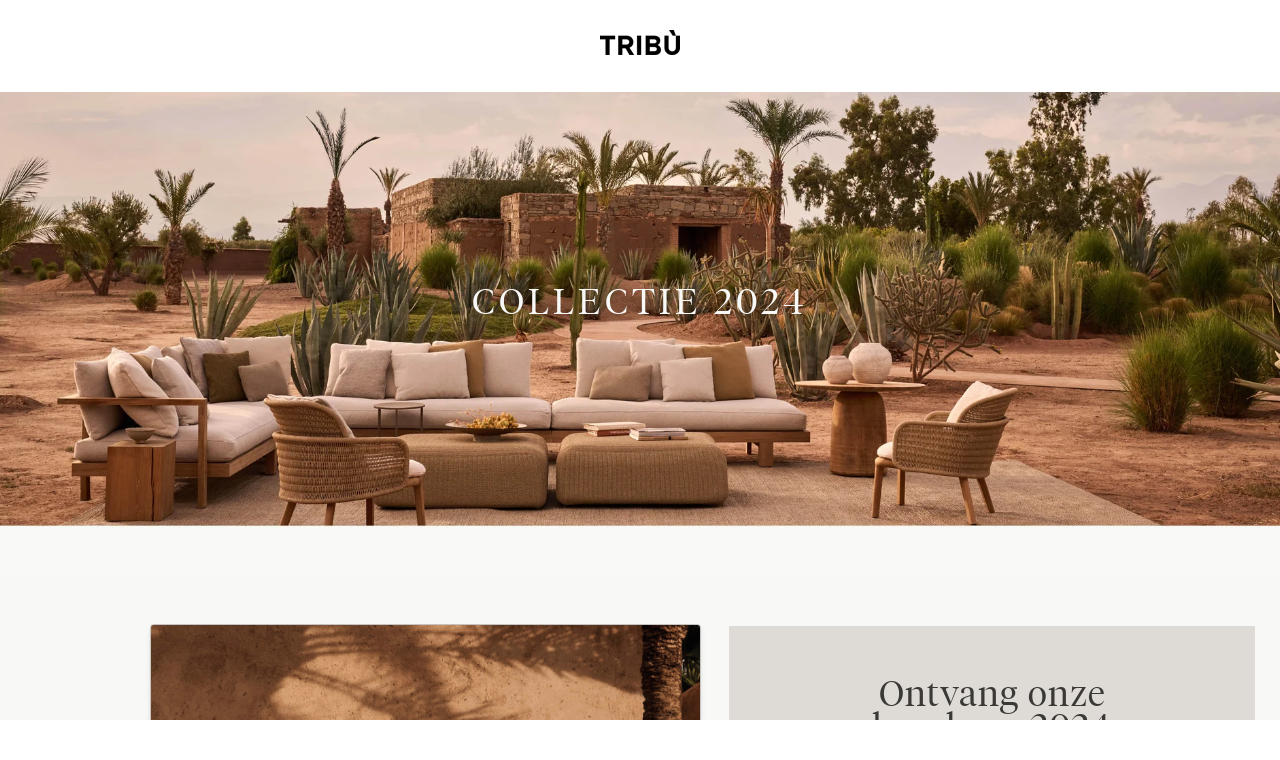

--- FILE ---
content_type: text/html; charset=UTF-8
request_url: https://info.tribu.com/nl/brochure-2024
body_size: 11025
content:
<!doctype html><html lang="nl"><head>
    <meta charset="utf-8">
    <title>Brochure 2024</title>
    <link rel="shortcut icon" href="https://info.tribu.com/hubfs/T%20symbol%20NEW-1.png">
    <meta name="description" content="Ervaar de onze meubels voor buiten in onze brochure 2024. Vraag of download de nieuwe brochure met nieuwe en iconische ontwerpen van Tribù in buitenmeubilair. Verrijk uw leven met familie en vrienden en omarm het goede leven buiten.">
    
		
    
    

    
    <meta name="viewport" content="width=device-width, initial-scale=1">

    
    <meta property="og:description" content="Ervaar de onze meubels voor buiten in onze brochure 2024. Vraag of download de nieuwe brochure met nieuwe en iconische ontwerpen van Tribù in buitenmeubilair. Verrijk uw leven met familie en vrienden en omarm het goede leven buiten.">
    <meta property="og:title" content="Brochure 2024">
    <meta name="twitter:description" content="Ervaar de onze meubels voor buiten in onze brochure 2024. Vraag of download de nieuwe brochure met nieuwe en iconische ontwerpen van Tribù in buitenmeubilair. Verrijk uw leven met familie en vrienden en omarm het goede leven buiten.">
    <meta name="twitter:title" content="Brochure 2024">

    

    
    <style>
a.cta_button{-moz-box-sizing:content-box !important;-webkit-box-sizing:content-box !important;box-sizing:content-box !important;vertical-align:middle}.hs-breadcrumb-menu{list-style-type:none;margin:0px 0px 0px 0px;padding:0px 0px 0px 0px}.hs-breadcrumb-menu-item{float:left;padding:10px 0px 10px 10px}.hs-breadcrumb-menu-divider:before{content:'›';padding-left:10px}.hs-featured-image-link{border:0}.hs-featured-image{float:right;margin:0 0 20px 20px;max-width:50%}@media (max-width: 568px){.hs-featured-image{float:none;margin:0;width:100%;max-width:100%}}.hs-screen-reader-text{clip:rect(1px, 1px, 1px, 1px);height:1px;overflow:hidden;position:absolute !important;width:1px}
</style>

<link rel="stylesheet" href="https://info.tribu.com/hubfs/hub_generated/template_assets/1/88105714660/1761723680652/template_main.min.css">
<link rel="stylesheet" href="https://cdnjs.cloudflare.com/ajax/libs/font-awesome/5.15.1/css/all.min.css">
<link rel="stylesheet" href="https://7052064.fs1.hubspotusercontent-na1.net/hubfs/7052064/hub_generated/module_assets/1/-1366607/1762452560586/module_language_switcher.min.css">

  <style>
  #hs_cos_wrapper_language-switcher .hs-language-switcher { text-align:center; }

#hs_cos_wrapper_language-switcher .hs-language-switcher__button {}

#hs_cos_wrapper_language-switcher .hs-language-switcher__current-language {}

#hs_cos_wrapper_language-switcher .hs-language-switcher__inner-wrapper {
  margin-top:0px;
  margin-bottom:0px;
}

#hs_cos_wrapper_language-switcher .hs-language-switcher__button:hover,
#hs_cos_wrapper_language-switcher .hs-language-switcher.menu-open .hs-language-switcher__button {}

#hs_cos_wrapper_language-switcher .hs-language-switcher__icon--dropdown {
  margin-left:15px;
  margin-right:0;
  display:block;
  width:13px;
  height:auto;
  fill:rgba(0,0,0,1.0);
  transition:transform .2s ease;
}

#hs_cos_wrapper_language-switcher .hs-language-switcher__icon--dropdown.active { transform:rotate(180deg); }

#hs_cos_wrapper_language-switcher .hs-language-switcher__icon {
  display:flex;
  height:auto;
  width:22px;
  fill:rgba(0,0,0,1.0);
  margin-right:15px;
}

#hs_cos_wrapper_language-switcher .hs-language-switcher__icon>svg {
  width:22px;
  height:auto;
}

#hs_cos_wrapper_language-switcher .hs-language-switcher__inner-wrapper:hover .hs-language-switcher__icon,
#hs_cos_wrapper_language-switcher .hs-language-switcher.menu-open .hs-language-switcher__icon {}

@media screen and (max-width:767px) {
  #hs_cos_wrapper_language-switcher .hs-language-switcher__current-language { display:none; }

  #hs_cos_wrapper_language-switcher .hs-language-switcher__icon {
    display:flex;
    margin-right:0;
  }

  #hs_cos_wrapper_language-switcher .hs-language-switcher__menu.hs--align-left {
    left:0;
    right:initial;
    transform:translateX(0);
  }

  #hs_cos_wrapper_language-switcher .hs-language-switcher__menu.hs--align-right {
    left:initial;
    right:0;
    transform:translateX(0);
  }

  #hs_cos_wrapper_language-switcher .hs-language-switcher__menu.hs--align-center {
    left:50%;
    right:initial;
    transform:translateX(-50%);
  }
}

#hs_cos_wrapper_language-switcher .hs-language-switcher__menu {
  border:1px solid #000000;
  left:0;
}

#hs_cos_wrapper_language-switcher .hs-language-switcher__item {}

#hs_cos_wrapper_language-switcher .hs-language-switcher__item a { text-align:left; }

#hs_cos_wrapper_language-switcher .hs-language-switcher__item:focus,
#hs_cos_wrapper_language-switcher .hs-language-switcher__item.active,
#hs_cos_wrapper_language-switcher .hs-language-switcher__menu.mousemove .hs-language-switcher__item:hover {}

#hs_cos_wrapper_language-switcher .hs-language-switcher__item:focus a,
#hs_cos_wrapper_language-switcher .hs-language-switcher__item.active a,
#hs_cos_wrapper_language-switcher .hs-language-switcher__menu.mousemove .hs-language-switcher__item:hover a {}

@media (max-width:450px) {
  #hs_cos_wrapper_language-switcher .hs-language-switcher__menu {
    width:280px;
    max-width:280px;
  }

  #hs_cos_wrapper_language-switcher .hs-language-switcher__item a { white-space:normal; }
}

  </style>
  
<link rel="stylesheet" href="https://7052064.fs1.hubspotusercontent-na1.net/hubfs/7052064/hub_generated/module_assets/1/-2712622/1762452576572/module_search_input.min.css">

<style>
  #hs_cos_wrapper_site_search .hs-search-field__bar>form {}

#hs_cos_wrapper_site_search .hs-search-field__bar>form>label {}

#hs_cos_wrapper_site_search .hs-search-field__bar>form>.hs-search-field__input {}

#hs_cos_wrapper_site_search .hs-search-field__button {}

#hs_cos_wrapper_site_search .hs-search-field__button:hover,
#hs_cos_wrapper_site_search .hs-search-field__button:focus {}

#hs_cos_wrapper_site_search .hs-search-field__button:active {}

#hs_cos_wrapper_site_search .hs-search-field--open .hs-search-field__suggestions {}

#hs_cos_wrapper_site_search .hs-search-field--open .hs-search-field__suggestions a {}

#hs_cos_wrapper_site_search .hs-search-field--open .hs-search-field__suggestions a:hover {}

</style>


<style>
	#hs_cos_wrapper_module_17028939383185 .image-lite {
  background-color:#f8f8f7;
  border:1px solid #C6C4C2;
  padding:0rem;
  margin-top:0rem;
  margin-bottom:0rem;
  text-align:LEFT;
}

</style>


<style>
	#hs_cos_wrapper_module_17028939383194 .form-lite {
  background-color:#dedbd7;
  padding-top:3rem;
  padding-right:2rem;
  padding-bottom:2rem;
  padding-left:2rem;
  margin-top:2px;
  margin-bottom:0px;
  text-align:CENTER;
}

</style>


<style>
	#hs_cos_wrapper_footer-module-3 .content-lite {
  padding:0px;
  margin-top:0rem;
  margin-bottom:0rem;
  text-align:LEFT;
}

</style>


<style>
	#hs_cos_wrapper_module_1702904596863 .content-lite {
  padding-top:0rem;
  padding-right:0px;
  padding-bottom:0rem;
  padding-left:0rem;
  margin-top:0rem;
  margin-bottom:0rem;
  text-align:CENTER;
}

</style>


<style>
	#hs_cos_wrapper_module_1707750046603 .content-lite {
  padding-top:0px;
  padding-right:0rem;
  padding-bottom:0px;
  padding-left:0px;
  margin-top:0rem;
  margin-bottom:0rem;
  text-align:CENTER;
}

</style>


<style>
	#hs_cos_wrapper_module_17079203439903 .content-lite {
  padding:0px;
  margin-top:0rem;
  margin-bottom:0rem;
  text-align:CENTER;
}

</style>


<style>
	#hs_cos_wrapper_module_1707920160909 .content-lite {
  padding-top:0rem;
  padding-right:0rem;
  padding-bottom:0rem;
  padding-left:0px;
  margin-top:0rem;
  margin-bottom:0rem;
  text-align:CENTER;
}

</style>


<style>
	#hs_cos_wrapper_module_17029803412578 .social-links-lite {
  background-color:#FFFFFF;
  padding-top:0rem;
  padding-right:0rem;
  padding-bottom:0rem;
  padding-left:0px;
  margin-top:0rem;
  margin-bottom:0rem;
  text-align:LEFT;
}

#hs_cos_wrapper_module_17029803412578 .social-links svg {
  fill:#C6C4C2;
  opacity:1.0;
}

</style>

<style>
  @font-face {
    font-family: "Roboto";
    font-weight: 400;
    font-style: normal;
    font-display: swap;
    src: url("/_hcms/googlefonts/Roboto/regular.woff2") format("woff2"), url("/_hcms/googlefonts/Roboto/regular.woff") format("woff");
  }
  @font-face {
    font-family: "Roboto";
    font-weight: 700;
    font-style: normal;
    font-display: swap;
    src: url("/_hcms/googlefonts/Roboto/700.woff2") format("woff2"), url("/_hcms/googlefonts/Roboto/700.woff") format("woff");
  }
  @font-face {
    font-family: "Roboto";
    font-weight: 700;
    font-style: normal;
    font-display: swap;
    src: url("/_hcms/googlefonts/Roboto/700.woff2") format("woff2"), url("/_hcms/googlefonts/Roboto/700.woff") format("woff");
  }
</style>

<!-- Editor Styles -->
<style id="hs_editor_style" type="text/css">
#hs_cos_wrapper_widget_1702903695772  { display: block !important; padding-bottom: 80px !important }
#hs_cos_wrapper_widget_1702903695772  { display: block !important; padding-bottom: 80px !important }
.header-top-row-0-max-width-section-centering > .row-fluid {
  max-width: 1000px !important;
  margin-left: auto !important;
  margin-right: auto !important;
}
.widget_1702895854456-flexbox-positioning {
  display: -ms-flexbox !important;
  -ms-flex-direction: column !important;
  -ms-flex-align: center !important;
  -ms-flex-pack: start;
  display: flex !important;
  flex-direction: column !important;
  align-items: center !important;
  justify-content: flex-start;
}
.widget_1702895854456-flexbox-positioning > div {
  max-width: 100%;
  flex-shrink: 0 !important;
}
.dnd_area-row-1-force-full-width-section > .row-fluid {
  max-width: none !important;
}
.footer-row-0-force-full-width-section > .row-fluid {
  max-width: none !important;
}
/* HubSpot Non-stacked Media Query Styles */
@media (min-width:768px) {
  .footer-row-0-vertical-alignment > .row-fluid {
    display: -ms-flexbox !important;
    -ms-flex-direction: row;
    display: flex !important;
    flex-direction: row;
  }
  .cell_1702988014621-vertical-alignment {
    display: -ms-flexbox !important;
    -ms-flex-direction: column !important;
    -ms-flex-pack: start !important;
    display: flex !important;
    flex-direction: column !important;
    justify-content: flex-start !important;
  }
  .cell_1702988014621-vertical-alignment > div {
    flex-shrink: 0 !important;
  }
  .cell_1707920160908-vertical-alignment {
    display: -ms-flexbox !important;
    -ms-flex-direction: column !important;
    -ms-flex-pack: start !important;
    display: flex !important;
    flex-direction: column !important;
    justify-content: flex-start !important;
  }
  .cell_1707920160908-vertical-alignment > div {
    flex-shrink: 0 !important;
  }
  .cell_1707920343990-vertical-alignment {
    display: -ms-flexbox !important;
    -ms-flex-direction: column !important;
    -ms-flex-pack: start !important;
    display: flex !important;
    flex-direction: column !important;
    justify-content: flex-start !important;
  }
  .cell_1707920343990-vertical-alignment > div {
    flex-shrink: 0 !important;
  }
  .cell_1707750046601-vertical-alignment {
    display: -ms-flexbox !important;
    -ms-flex-direction: column !important;
    -ms-flex-pack: start !important;
    display: flex !important;
    flex-direction: column !important;
    justify-content: flex-start !important;
  }
  .cell_1707750046601-vertical-alignment > div {
    flex-shrink: 0 !important;
  }
  .cell_1702904596862-vertical-alignment {
    display: -ms-flexbox !important;
    -ms-flex-direction: column !important;
    -ms-flex-pack: start !important;
    display: flex !important;
    flex-direction: column !important;
    justify-content: flex-start !important;
  }
  .cell_1702904596862-vertical-alignment > div {
    flex-shrink: 0 !important;
  }
  .footer-column-1-vertical-alignment {
    display: -ms-flexbox !important;
    -ms-flex-direction: column !important;
    -ms-flex-pack: start !important;
    display: flex !important;
    flex-direction: column !important;
    justify-content: flex-start !important;
  }
  .footer-column-1-vertical-alignment > div {
    flex-shrink: 0 !important;
  }
}
/* HubSpot Styles (default) */
.header-top-row-0-padding {
  padding-top: 30px !important;
  padding-bottom: 30px !important;
  padding-left: 10px !important;
  padding-right: 10px !important;
}
.header-top-row-0-hidden {
  display: block !important;
}
.dnd_area-row-1-padding {
  padding-top: 0rem !important;
}
.dnd_area-row-1-hidden {
  display: block !important;
}
.dnd_area-row-1-background-layers {
  background-image: linear-gradient(rgba(248, 248, 247, 1), rgba(248, 248, 247, 1)) !important;
  background-position: left top !important;
  background-size: auto !important;
  background-repeat: no-repeat !important;
}
.cell_17029036959112-margin {
  margin-top: 0px !important;
}
.cell_17029036959112-padding {
  padding-top: 50px !important;
  padding-bottom: 30px !important;
}
.cell_17029036959112-background-layers {
  background-image: url('https://info.tribu.com/hs-fs/hubfs/Banner%20brochure%202024.jpg?width=2000&height=750') !important;
  background-position: center center !important;
  background-size: cover !important;
  background-repeat: no-repeat !important;
}
.cell_17028939383162-padding {
  padding-top: 50px !important;
  padding-bottom: 80px !important;
  padding-left: 150px !important;
  padding-right: 0px !important;
}
.cell_17028939383162-hidden {
  display: block !important;
}
.cell_17028939383162-background-layers {
  background-image: linear-gradient(rgba(248, 248, 247, 1), rgba(248, 248, 247, 1)) !important;
  background-position: left top !important;
  background-size: auto !important;
  background-repeat: no-repeat !important;
}
.cell_17028939383162-row-0-padding {
  padding-top: 0px !important;
}
.cell_17028939383162-row-0-hidden {
  display: block !important;
}
.cell_17028939383162-row-0-background-layers {
  background-image: linear-gradient(rgba(248, 248, 247, 1), rgba(248, 248, 247, 1)) !important;
  background-position: left top !important;
  background-size: auto !important;
  background-repeat: no-repeat !important;
}
.cell_17028939383183-padding {
  padding-right: 25px !important;
}
.cell_17028939383183-hidden {
  display: block !important;
}
.cell_17028939383183-background-layers {
  background-image: linear-gradient(rgba(248, 248, 247, 1), rgba(248, 248, 247, 1)) !important;
  background-position: left top !important;
  background-size: auto !important;
  background-repeat: no-repeat !important;
}
.cell_1702893938318-padding {
  padding-left: 0px !important;
  padding-right: 0px !important;
}
.cell_1702893938318-hidden {
  display: block !important;
}
.cell_1702893938318-background-layers {
  background-image: linear-gradient(rgba(248, 248, 247, 1), rgba(248, 248, 247, 1)) !important;
  background-position: left top !important;
  background-size: auto !important;
  background-repeat: no-repeat !important;
}
.module_17028939383185-hidden {
  display: block !important;
}
.footer-row-0-padding {
  padding-left: 0px !important;
}
.cell_1702988014621-padding {
  padding-left: 0px !important;
  padding-right: 0px !important;
}
.cell_1702988014621-hidden {
  display: flex !important;
}
.module_17029803412578-hidden {
  display: block !important;
}
.cell_1707920160908-hidden {
  display: flex !important;
}
.cell_1707920343990-hidden {
  display: flex !important;
}
.cell_1707750046601-hidden {
  display: flex !important;
}
.cell_1702904596862-hidden {
  display: flex !important;
}
/* HubSpot Styles (mobile) */
@media (max-width: 991px) {
  .header-top-row-0-padding {
    padding-bottom: 10px !important;
  }
  .header-top-row-0-hidden {
    display: block !important;
  }
  .cell_17028939383162-padding {
    padding-top: 0px !important;
    padding-left: 10px !important;
    padding-right: 10px !important;
  }
  .cell_17028939383183-padding {
    padding-top: 20px !important;
    padding-right: 0px !important;
  }
  .cell_1702893938318-margin {
    margin-top: 0px !important;
  }
  .widget_1702902408687-hidden {
    display: none !important;
  }
  .cell_1702988014621-padding {
    padding-top: 0px !important;
  }
  .cell_1702988014621-hidden {
    display: none !important;
  }
  .module_17029803412578-hidden {
    display: none !important;
  }
  .cell_1707920160908-padding {
    padding-top: 0px !important;
  }
  .cell_1707920160908-hidden {
    display: none !important;
  }
  .cell_1707920160908-row-0-padding {
    padding-top: 10px !important;
  }
  .module_1707920160909-hidden {
    display: none !important;
  }
  .cell_1707920343990-padding {
    padding-top: 0px !important;
  }
  .cell_1707920343990-row-0-padding {
    padding-top: 10px !important;
  }
  .module_17079203439903-hidden {
    display: none !important;
  }
  .cell_1707750046601-padding {
    padding-top: 0px !important;
  }
  .cell_1707750046601-hidden {
    display: none !important;
  }
  .cell_1707750046601-row-0-padding {
    padding-top: 10px !important;
  }
  .module_1707750046603-hidden {
    display: none !important;
  }
  .cell_1702904596862-padding {
    padding-top: 0px !important;
  }
  .cell_1702904596862-hidden {
    display: none !important;
  }
  .cell_1702904596862-row-0-padding {
    padding-top: 10px !important;
  }
  .footer-column-1-hidden {
    display: flex !important;
  }
  .footer-column-1-row-0-padding {
    padding-top: 2px !important;
  }
  .footer-module-3-hidden {
    display: none !important;
  }
}
</style>
    
  <script data-search_input-config="config_site_search" type="application/json">
  {
    "autosuggest_results_message": "Resultaten voor \u201C[[search_term]]\u201D",
    "autosuggest_no_results_message": "Er zijn geen resultaten voor automatische suggesties voor \u201C[[search_term]]\u201D",
    "sr_empty_search_field_message": "Er zijn geen suggesties want het zoekveld is leeg.",
    "sr_autosuggest_results_message": "Er zijn momenteel [[number_of_results]] resultaten voor automatische suggesties voor  [[search_term]]. Gebruik de toets met de pijl naar beneden om naar de resultatenlijst te gaan of druk op Return om alle resultaten te doorzoeken.",
    "sr_search_field_aria_label": "Dit is een zoekveld waaraan een functie voor automatische suggesties is gekoppeld.",
    "sr_search_button_aria_label": "Zoeken"
  }
  </script>

  <script id="hs-search-input__valid-content-types" type="application/json">
    [
      
        "SITE_PAGE",
      
        "LANDING_PAGE",
      
        "BLOG_POST",
      
        "LISTING_PAGE",
      
        "KNOWLEDGE_ARTICLE",
      
        "HS_CASE_STUDY"
      
    ]
  </script>


    
<!--  Added by GoogleAnalytics4 integration -->
<script>
var _hsp = window._hsp = window._hsp || [];
window.dataLayer = window.dataLayer || [];
function gtag(){dataLayer.push(arguments);}

var useGoogleConsentModeV2 = true;
var waitForUpdateMillis = 1000;


if (!window._hsGoogleConsentRunOnce) {
  window._hsGoogleConsentRunOnce = true;

  gtag('consent', 'default', {
    'ad_storage': 'denied',
    'analytics_storage': 'denied',
    'ad_user_data': 'denied',
    'ad_personalization': 'denied',
    'wait_for_update': waitForUpdateMillis
  });

  if (useGoogleConsentModeV2) {
    _hsp.push(['useGoogleConsentModeV2'])
  } else {
    _hsp.push(['addPrivacyConsentListener', function(consent){
      var hasAnalyticsConsent = consent && (consent.allowed || (consent.categories && consent.categories.analytics));
      var hasAdsConsent = consent && (consent.allowed || (consent.categories && consent.categories.advertisement));

      gtag('consent', 'update', {
        'ad_storage': hasAdsConsent ? 'granted' : 'denied',
        'analytics_storage': hasAnalyticsConsent ? 'granted' : 'denied',
        'ad_user_data': hasAdsConsent ? 'granted' : 'denied',
        'ad_personalization': hasAdsConsent ? 'granted' : 'denied'
      });
    }]);
  }
}

gtag('js', new Date());
gtag('set', 'developer_id.dZTQ1Zm', true);
gtag('config', 'G-R0KVT7L46Y');
</script>
<script async src="https://www.googletagmanager.com/gtag/js?id=G-R0KVT7L46Y"></script>

<!-- /Added by GoogleAnalytics4 integration -->

<!--  Added by GoogleTagManager integration -->
<script>
var _hsp = window._hsp = window._hsp || [];
window.dataLayer = window.dataLayer || [];
function gtag(){dataLayer.push(arguments);}

var useGoogleConsentModeV2 = true;
var waitForUpdateMillis = 1000;



var hsLoadGtm = function loadGtm() {
    if(window._hsGtmLoadOnce) {
      return;
    }

    if (useGoogleConsentModeV2) {

      gtag('set','developer_id.dZTQ1Zm',true);

      gtag('consent', 'default', {
      'ad_storage': 'denied',
      'analytics_storage': 'denied',
      'ad_user_data': 'denied',
      'ad_personalization': 'denied',
      'wait_for_update': waitForUpdateMillis
      });

      _hsp.push(['useGoogleConsentModeV2'])
    }

    (function(w,d,s,l,i){w[l]=w[l]||[];w[l].push({'gtm.start':
    new Date().getTime(),event:'gtm.js'});var f=d.getElementsByTagName(s)[0],
    j=d.createElement(s),dl=l!='dataLayer'?'&l='+l:'';j.async=true;j.src=
    'https://www.googletagmanager.com/gtm.js?id='+i+dl;f.parentNode.insertBefore(j,f);
    })(window,document,'script','dataLayer','GTM-PZJHW9M');

    window._hsGtmLoadOnce = true;
};

_hsp.push(['addPrivacyConsentListener', function(consent){
  if(consent.allowed || (consent.categories && consent.categories.analytics)){
    hsLoadGtm();
  }
}]);

</script>

<!-- /Added by GoogleTagManager integration -->

    <link rel="canonical" href="https://info.tribu.com/nl/brochure-2024">

<!--
  enableDomainStylesheets: true
--> 

<style>
  
   .legal-consent-container > .hs-richtext > p {
    font-size: 12px !important;
  }
  
</style>
<meta property="og:url" content="https://info.tribu.com/nl/brochure-2024">
<meta name="twitter:card" content="summary">
<meta http-equiv="content-language" content="nl">
<link rel="alternate" hreflang="de" href="https://info.tribu.com/de/broschure-2024">
<link rel="alternate" hreflang="en" href="https://info.tribu.com/brochure-2024">
<link rel="alternate" hreflang="en-us" href="https://info.tribu.com/en-us/brochure-2024">
<link rel="alternate" hreflang="es" href="https://info.tribu.com/es/folleto-2024">
<link rel="alternate" hreflang="fr" href="https://info.tribu.com/fr/brochure-2024">
<link rel="alternate" hreflang="it" href="https://info.tribu.com/it/brochure-2024">
<link rel="alternate" hreflang="nl" href="https://info.tribu.com/nl/brochure-2024">



<link rel="stylesheet" href="https://info.tribu.com/hubfs/hub_generated/template_assets/1/82538894791/1744244976847/template_child.min.css">

<style>
input:not([type=checkbox]):not([type=radio]):not([type=submit]),
.hs-input,
  .hs-search-field__input {
font-size:13px;
}
  .form-title {
display:none;
}
  .shadow-lg{
--tw-shadow: unset !important;
}
</style>
  <meta name="generator" content="HubSpot"></head>
  <body>
<!--  Added by GoogleTagManager integration -->
<noscript><iframe src="https://www.googletagmanager.com/ns.html?id=GTM-PZJHW9M" height="0" width="0" style="display:none;visibility:hidden"></iframe></noscript>

<!-- /Added by GoogleTagManager integration -->

    <div class="body-wrapper   hs-content-id-88611628766 hs-landing-page hs-page ">
      
        <div data-global-resource-path="@marketplace/GiantFocal/Hatch_Non_Profit_Landing/templates/partials/header.html"><header class="header">

  <a href="#main-content" class="header_skip">Skip to content</a>

  
  <div class="container-fluid">
<div class="row-fluid-wrapper">
<div class="row-fluid">
<div class="span12 widget-span widget-type-cell " style="" data-widget-type="cell" data-x="0" data-w="12">

<div class="row-fluid-wrapper row-depth-1 row-number-1 dnd-section header-top-row-0-padding header-top-row-0-max-width-section-centering header-top-row-0-hidden">
<div class="row-fluid ">
<div class="span12 widget-span widget-type-custom_widget widget_1702895854456-flexbox-positioning dnd-module" style="" data-widget-type="custom_widget" data-x="0" data-w="12">
<div id="hs_cos_wrapper_widget_1702895854456" class="hs_cos_wrapper hs_cos_wrapper_widget hs_cos_wrapper_type_module widget-type-logo" style="" data-hs-cos-general-type="widget" data-hs-cos-type="module">
  






















  
  <span id="hs_cos_wrapper_widget_1702895854456_hs_logo_widget" class="hs_cos_wrapper hs_cos_wrapper_widget hs_cos_wrapper_type_logo" style="" data-hs-cos-general-type="widget" data-hs-cos-type="logo"><a href="https://www.tribu.com" id="hs-link-widget_1702895854456_hs_logo_widget" style="border-width:0px;border:0px;"><img src="https://info.tribu.com/hs-fs/hubfs/Tribu-Logo-NoBaseline-1.png?width=80&amp;height=25&amp;name=Tribu-Logo-NoBaseline-1.png" class="hs-image-widget " height="25" style="height: auto;width:80px;border-width:0px;border:0px;" width="80" alt="tribu logo" title="tribu logo" srcset="https://info.tribu.com/hs-fs/hubfs/Tribu-Logo-NoBaseline-1.png?width=40&amp;height=13&amp;name=Tribu-Logo-NoBaseline-1.png 40w, https://info.tribu.com/hs-fs/hubfs/Tribu-Logo-NoBaseline-1.png?width=80&amp;height=25&amp;name=Tribu-Logo-NoBaseline-1.png 80w, https://info.tribu.com/hs-fs/hubfs/Tribu-Logo-NoBaseline-1.png?width=120&amp;height=38&amp;name=Tribu-Logo-NoBaseline-1.png 120w, https://info.tribu.com/hs-fs/hubfs/Tribu-Logo-NoBaseline-1.png?width=160&amp;height=50&amp;name=Tribu-Logo-NoBaseline-1.png 160w, https://info.tribu.com/hs-fs/hubfs/Tribu-Logo-NoBaseline-1.png?width=200&amp;height=63&amp;name=Tribu-Logo-NoBaseline-1.png 200w, https://info.tribu.com/hs-fs/hubfs/Tribu-Logo-NoBaseline-1.png?width=240&amp;height=75&amp;name=Tribu-Logo-NoBaseline-1.png 240w" sizes="(max-width: 80px) 100vw, 80px"></a></span>
</div>

</div><!--end widget-span -->
</div><!--end row-->
</div><!--end row-wrapper -->

</div><!--end widget-span -->
</div>
</div>
</div>
  

		<div class="hidden">
			<div class="header-lite-language-switcher">
				<div class="header-language-switcher-label">
					<div id="hs_cos_wrapper_language-switcher" class="hs_cos_wrapper hs_cos_wrapper_widget hs_cos_wrapper_type_module widget-type-language_switcher" style="" data-hs-cos-general-type="widget" data-hs-cos-type="module">


















  
  

  <nav class="hs-language-switcher" aria-label="Je taal selecteren">
    <div class="hs-language-switcher__inner-wrapper">
      <button class="hs-language-switcher__button" aria-label="Nederlands" aria-expanded="false">
        <span aria-hidden="true" class="hs-language-switcher__label">
          
  
    
      
      
      
    

    <span id="hs_cos_wrapper_language-switcher_" class="hs_cos_wrapper hs_cos_wrapper_widget hs_cos_wrapper_type_icon hs-language-switcher__icon" style="" data-hs-cos-general-type="widget" data-hs-cos-type="icon"><svg version="1.0" xmlns="http://www.w3.org/2000/svg" viewbox="0 0 512 512" aria-hidden="true"><g id="globe1_layer"><path d="M364.215 192h131.43c5.439 20.419 8.354 41.868 8.354 64s-2.915 43.581-8.354 64h-131.43c5.154-43.049 4.939-86.746 0-128zM185.214 352c10.678 53.68 33.173 112.514 70.125 151.992.221.001.44.008.661.008s.44-.008.661-.008c37.012-39.543 59.467-98.414 70.125-151.992H185.214zm174.13-192h125.385C452.802 84.024 384.128 27.305 300.95 12.075c30.238 43.12 48.821 96.332 58.394 147.925zm-27.35 32H180.006c-5.339 41.914-5.345 86.037 0 128h151.989c5.339-41.915 5.345-86.037-.001-128zM152.656 352H27.271c31.926 75.976 100.6 132.695 183.778 147.925-30.246-43.136-48.823-96.35-58.393-147.925zm206.688 0c-9.575 51.605-28.163 104.814-58.394 147.925 83.178-15.23 151.852-71.949 183.778-147.925H359.344zm-32.558-192c-10.678-53.68-33.174-112.514-70.125-151.992-.221 0-.44-.008-.661-.008s-.44.008-.661.008C218.327 47.551 195.872 106.422 185.214 160h141.572zM16.355 192C10.915 212.419 8 233.868 8 256s2.915 43.581 8.355 64h131.43c-4.939-41.254-5.154-84.951 0-128H16.355zm136.301-32c9.575-51.602 28.161-104.81 58.394-147.925C127.872 27.305 59.198 84.024 27.271 160h125.385z" /></g></svg></span>
  

          <span class="hs-language-switcher__current-language">Nederlands</span>
          
  <svg version="1.0" xmlns="http://www.w3.org/2000/svg" viewbox="0 0 448 512" class="hs-language-switcher__icon--dropdown" aria-hidden="true">
    <g>
      <path d="M207.029 381.476L12.686 187.132c-9.373-9.373-9.373-24.569 0-33.941l22.667-22.667c9.357-9.357 24.522-9.375 33.901-.04L224 284.505l154.745-154.021c9.379-9.335 24.544-9.317 33.901.04l22.667 22.667c9.373 9.373 9.373 24.569 0 33.941L240.971 381.476c-9.373 9.372-24.569 9.372-33.942 0z"></path>
    </g>
  </svg>

        </span>
      </button>

      <ul class="hs-language-switcher__menu" role="menu">
        
          <li class="hs-language-switcher__item" role="menuitem">
            <a lang="fr" hreflang="fr" href="https://info.tribu.com/fr/brochure-2024" data-value="Français">Français</a>
          </li>
        
          <li class="hs-language-switcher__item" role="menuitem">
            <a lang="it" hreflang="it" href="https://info.tribu.com/it/brochure-2024" data-value="Italiano">Italiano</a>
          </li>
        
          <li class="hs-language-switcher__item" role="menuitem">
            <a lang="es" hreflang="es" href="https://info.tribu.com/es/folleto-2024" data-value="Español">Español</a>
          </li>
        
          <li class="hs-language-switcher__item" role="menuitem">
            <a lang="de" hreflang="de" href="https://info.tribu.com/de/broschure-2024" data-value="Deutsch">Deutsch</a>
          </li>
        
          <li class="hs-language-switcher__item" role="menuitem">
            <a lang="en-us" hreflang="en-us" href="https://info.tribu.com/en-us/brochure-2024" data-value="English - United States">English - United States</a>
          </li>
        
          <li class="hs-language-switcher__item" role="menuitem">
            <a lang="en" hreflang="en" href="https://info.tribu.com/brochure-2024" data-value="English">English</a>
          </li>
        
          <li class="hs-language-switcher__item" role="menuitem">
            <a lang="nl" hreflang="nl" href="https://info.tribu.com/nl/brochure-2024" data-value="Nederlands">Nederlands</a>
          </li>
        
      </ul>
    </div>
  </nav>
</div>
					<div class="header-language-switcher-label-current"> Nederlands</div>
				</div>
			</div>
		</div>

		<div class="header-lite-search-trigger flex items-center hidden">
			<svg version="1.0" xmlns="http://www.w3.org/2000/svg" viewbox="0 0 512 512" aria-hidden="true"><g id="search1_layer"><path d="M505 442.7L405.3 343c-4.5-4.5-10.6-7-17-7H372c27.6-35.3 44-79.7 44-128C416 93.1 322.9 0 208 0S0 93.1 0 208s93.1 208 208 208c48.3 0 92.7-16.4 128-44v16.3c0 6.4 2.5 12.5 7 17l99.7 99.7c9.4 9.4 24.6 9.4 33.9 0l28.3-28.3c9.4-9.4 9.4-24.6.1-34zM208 336c-70.7 0-128-57.2-128-128 0-70.7 57.2-128 128-128 70.7 0 128 57.2 128 128 0 70.7-57.2 128-128 128z" /></g></svg>
		</div>

		<div class="header-lite-search">
			<div class="relative">
				<div class="header-lite-search_top block absolute">
					<div class="header-lite-search-close">
						<div class="hamburger hamburger--slider js-hamburger is-active flex items-center justify-center h-full">
							<div class="hamburger-box">
								<div class="hamburger-inner"></div>
							</div>
						</div>
					</div>
				</div>
				<div id="hs_cos_wrapper_site_search" class="hs_cos_wrapper hs_cos_wrapper_widget hs_cos_wrapper_type_module" style="" data-hs-cos-general-type="widget" data-hs-cos-type="module">












  












<div class="hs-search-field">
    <div class="hs-search-field__bar hs-search-field__bar--button-inline  ">
      <form data-hs-do-not-collect="true" class="hs-search-field__form" action="/hs-search-results">

        <label class="hs-search-field__label show-for-sr" for="site_search-input">Dit is een zoekveld waaraan een functie voor automatische suggesties is gekoppeld.</label>

        <input role="combobox" aria-expanded="false" aria-controls="autocomplete-results" aria-label="Dit is een zoekveld waaraan een functie voor automatische suggesties is gekoppeld." type="search" class="hs-search-field__input" id="site_search-input" name="q" autocomplete="off" aria-autocomplete="list" placeholder="Zoeken">

        
          
            <input type="hidden" name="type" value="SITE_PAGE">
          
        
          
        
          
            <input type="hidden" name="type" value="BLOG_POST">
          
        
          
            <input type="hidden" name="type" value="LISTING_PAGE">
          
        
          
        
          
        

        

        <button class="hs-search-field__button " aria-label="Zoeken">
          <span id="hs_cos_wrapper_site_search_" class="hs_cos_wrapper hs_cos_wrapper_widget hs_cos_wrapper_type_icon" style="" data-hs-cos-general-type="widget" data-hs-cos-type="icon"><svg version="1.0" xmlns="http://www.w3.org/2000/svg" viewbox="0 0 512 512" aria-hidden="true"><g id="search2_layer"><path d="M505 442.7L405.3 343c-4.5-4.5-10.6-7-17-7H372c27.6-35.3 44-79.7 44-128C416 93.1 322.9 0 208 0S0 93.1 0 208s93.1 208 208 208c48.3 0 92.7-16.4 128-44v16.3c0 6.4 2.5 12.5 7 17l99.7 99.7c9.4 9.4 24.6 9.4 33.9 0l28.3-28.3c9.4-9.4 9.4-24.6.1-34zM208 336c-70.7 0-128-57.2-128-128 0-70.7 57.2-128 128-128 70.7 0 128 57.2 128 128 0 70.7-57.2 128-128 128z" /></g></svg></span>
           </button>
        <div class="hs-search-field__suggestions-container ">
          <ul id="autocomplete-results" role="listbox" aria-label="term" class="hs-search-field__suggestions">
            
              <li role="option" tabindex="-1" aria-posinset="1" aria-setsize="0" class="results-for show-for-sr">Er zijn geen suggesties want het zoekveld is leeg.</li>
            
          </ul>
        </div>
      </form>
    </div>
    <div id="sr-messenger" class="hs-search-sr-message-container show-for-sr" role="status" aria-live="polite" aria-atomic="true">
    </div>
</div>

</div>
			</div>
		</div>

</header></div>
      

			<div id="main-content">
      

<main id="main-content" class="body-container-wrapper">
  <div class="container-fluid body-container body-container--home">
<div class="row-fluid-wrapper">
<div class="row-fluid">
<div class="span12 widget-span widget-type-cell " style="" data-widget-type="cell" data-x="0" data-w="12">

<div class="row-fluid-wrapper row-depth-1 row-number-1 dnd-section">
<div class="row-fluid ">
<div class="span12 widget-span widget-type-cell cell_17029036959112-background-layers cell_17029036959112-padding cell_17029036959112-background-image cell_17029036959112-margin dnd-column" style="" data-widget-type="cell" data-x="0" data-w="12">

<div class="row-fluid-wrapper row-depth-1 row-number-2 dnd-row">
<div class="row-fluid ">
<div class="span12 widget-span widget-type-custom_widget dnd-module" style="" data-widget-type="custom_widget" data-x="0" data-w="12">
<div id="hs_cos_wrapper_widget_1702903695772" class="hs_cos_wrapper hs_cos_wrapper_widget hs_cos_wrapper_type_module widget-type-rich_text" style="" data-hs-cos-general-type="widget" data-hs-cos-type="module"><span id="hs_cos_wrapper_widget_1702903695772_" class="hs_cos_wrapper hs_cos_wrapper_widget hs_cos_wrapper_type_rich_text" style="" data-hs-cos-general-type="widget" data-hs-cos-type="rich_text"><h1 style="text-align: center;">&nbsp;</h1>
<h1 style="text-align: center;"><span style="color: #f8f8f7; font-size: 36px; letter-spacing: 0.3rem;">COLLECTIE 2024</span><br><span style="color: #f8f8f7;"></span></h1>
<h2 style="text-align: center;"><br><span style="color: #f8f8f7;"></span></h2>
<p>&nbsp;</p></span></div>

</div><!--end widget-span -->
</div><!--end row-->
</div><!--end row-wrapper -->

</div><!--end widget-span -->
</div><!--end row-->
</div><!--end row-wrapper -->

<div class="row-fluid-wrapper row-depth-1 row-number-3 dnd_area-row-1-padding dnd_area-row-1-background-color dnd_area-row-1-hidden dnd-section dnd_area-row-1-background-layers dnd_area-row-1-force-full-width-section">
<div class="row-fluid ">
<div class="span12 widget-span widget-type-cell cell_17028939383162-hidden cell_17028939383162-background-layers cell_17028939383162-padding dnd-column cell_17028939383162-background-color" style="" data-widget-type="cell" data-x="0" data-w="12">

<div class="row-fluid-wrapper row-depth-1 row-number-4 cell_17028939383162-row-0-background-color cell_17028939383162-row-0-padding cell_17028939383162-row-0-background-layers dnd-row cell_17028939383162-row-0-hidden">
<div class="row-fluid ">
<div class="span6 widget-span widget-type-cell cell_1702893938318-hidden cell_1702893938318-background-color cell_1702893938318-padding cell_1702893938318-background-layers dnd-column cell_1702893938318-margin" style="" data-widget-type="cell" data-x="0" data-w="6">

<div class="row-fluid-wrapper row-depth-1 row-number-5 dnd-row">
<div class="row-fluid ">
<div class="span12 widget-span widget-type-custom_widget module_17028939383185-hidden dnd-module" style="" data-widget-type="custom_widget" data-x="0" data-w="12">
<div id="hs_cos_wrapper_module_17028939383185" class="hs_cos_wrapper hs_cos_wrapper_widget hs_cos_wrapper_type_module" style="" data-hs-cos-general-type="widget" data-hs-cos-type="module">

  



  


<div class="image-lite relative shadow-md rounded overflow-hidden mh-single-item">
  
  	<div class="flex justify-start">
  		<div class="relative">
  			<a href="https://www.tribu.com">
  				<img src="https://info.tribu.com/hubfs/Cover%20brochure%202024.png" alt="Cover brochure 2024" class="block" loading="lazy" style="max-width: 100%; height: auto;">
  			</a>
  		</div>
  	</div>
  
</div>

</div>

</div><!--end widget-span -->
</div><!--end row-->
</div><!--end row-wrapper -->

</div><!--end widget-span -->
<div class="span6 widget-span widget-type-cell cell_17028939383183-padding cell_17028939383183-background-color cell_17028939383183-background-layers cell_17028939383183-hidden dnd-column" style="" data-widget-type="cell" data-x="6" data-w="6">

<div class="row-fluid-wrapper row-depth-1 row-number-6 dnd-row">
<div class="row-fluid ">
<div class="span12 widget-span widget-type-custom_widget dnd-module" style="" data-widget-type="custom_widget" data-x="0" data-w="12">
<div id="hs_cos_wrapper_module_17028939383194" class="hs_cos_wrapper hs_cos_wrapper_widget hs_cos_wrapper_type_module" style="" data-hs-cos-general-type="widget" data-hs-cos-type="module"><div class="form-lite relative  ">
	
	<div class="mb-8"><h1 style="font-size: 30px; text-align: center;"><span style="font-size: 36px; color: #3b3935;">Ontvang onze brochure 2024</span></h1>
<p style="font-size: 2px; text-align: center;">&nbsp;</p>
<h3 style="font-size: 14px; text-align: center;"><span style="color: #3b3935;">JOIN US IN THE ART OF LEISURE</span></h3>
<p style="text-align: center;"><span>Het goede leven buiten beleven met familie en vrienden vormt de kern van ons familiebedrijf. Laat je inspireren door onze brochure voor 2024 met nieuwe en iconische ontwerpen.</span></p></div>
	
	<div class="">
		<span id="hs_cos_wrapper_module_17028939383194_" class="hs_cos_wrapper hs_cos_wrapper_widget hs_cos_wrapper_type_form" style="" data-hs-cos-general-type="widget" data-hs-cos-type="form"><h3 id="hs_cos_wrapper_form_429062660_title" class="hs_cos_wrapper form-title" data-hs-cos-general-type="widget_field" data-hs-cos-type="text"></h3>

<div id="hs_form_target_form_429062660"></div>









</span>
	</div>
</div>


</div>

</div><!--end widget-span -->
</div><!--end row-->
</div><!--end row-wrapper -->

</div><!--end widget-span -->
</div><!--end row-->
</div><!--end row-wrapper -->

</div><!--end widget-span -->
</div><!--end row-->
</div><!--end row-wrapper -->

<div class="row-fluid-wrapper row-depth-1 row-number-7 dnd-section">
<div class="row-fluid ">
<div class="span12 widget-span widget-type-cell dnd-column" style="" data-widget-type="cell" data-x="0" data-w="12">

<div class="row-fluid-wrapper row-depth-1 row-number-8 dnd-row">
<div class="row-fluid ">
<div class="span12 widget-span widget-type-custom_widget widget_1702902408687-hidden dnd-module" style="" data-widget-type="custom_widget" data-x="0" data-w="12">
<div id="hs_cos_wrapper_widget_1702902408687" class="hs_cos_wrapper hs_cos_wrapper_widget hs_cos_wrapper_type_module widget-type-space" style="" data-hs-cos-general-type="widget" data-hs-cos-type="module"><span class="hs-horizontal-spacer"></span></div>

</div><!--end widget-span -->
</div><!--end row-->
</div><!--end row-wrapper -->

</div><!--end widget-span -->
</div><!--end row-->
</div><!--end row-wrapper -->

</div><!--end widget-span -->
</div>
</div>
</div>
</main>

			</div>
			
      
        <div data-global-resource-path="@marketplace/GiantFocal/Hatch_Non_Profit_Landing/templates/partials/footer.html"><footer class="footer test">
  <div class="container-fluid footer__container content-wrapper">
<div class="row-fluid-wrapper">
<div class="row-fluid">
<div class="span12 widget-span widget-type-cell " style="" data-widget-type="cell" data-x="0" data-w="12">

<div class="row-fluid-wrapper row-depth-1 row-number-1 footer-row-0-vertical-alignment dnd-section footer-row-0-padding footer-row-0-force-full-width-section">
<div class="row-fluid ">
<div class="span2 widget-span widget-type-cell footer-column-1-vertical-alignment dnd-column footer-column-1-hidden" style="" data-widget-type="cell" data-x="0" data-w="2">

<div class="row-fluid-wrapper row-depth-1 row-number-2 footer-column-1-row-0-padding dnd-row">
<div class="row-fluid ">
<div class="span12 widget-span widget-type-custom_widget footer-module-3-hidden dnd-module" style="" data-widget-type="custom_widget" data-x="0" data-w="12">
<div id="hs_cos_wrapper_footer-module-3" class="hs_cos_wrapper hs_cos_wrapper_widget hs_cos_wrapper_type_module" style="" data-hs-cos-general-type="widget" data-hs-cos-type="module"><div class="content-lite relative  ">
<h6 style="text-align: left;"><strong>TRIBÙ HEADQUARTERS </strong><span>Oude Heidestraat 72 <br></span><span>3740 Bilzen-Hoeselt - Belgium&nbsp;</span><br><a href="tel:+32%2089%2061%2027%2050">+32 89 61 27 50</a>&nbsp;<br><span></span><a href="mailto:info@tribu.com">info@tribu.com</a><br><a href="http://www.tribu.com">www.tribu.com</a></h6>
</div>


</div>

</div><!--end widget-span -->
</div><!--end row-->
</div><!--end row-wrapper -->

</div><!--end widget-span -->
<div class="span2 widget-span widget-type-cell cell_1702904596862-hidden cell_1702904596862-vertical-alignment dnd-column cell_1702904596862-padding" style="" data-widget-type="cell" data-x="2" data-w="2">

<div class="row-fluid-wrapper row-depth-1 row-number-3 cell_1702904596862-row-0-padding dnd-row">
<div class="row-fluid ">
<div class="span12 widget-span widget-type-custom_widget dnd-module" style="" data-widget-type="custom_widget" data-x="0" data-w="12">
<div id="hs_cos_wrapper_module_1702904596863" class="hs_cos_wrapper hs_cos_wrapper_widget hs_cos_wrapper_type_module" style="" data-hs-cos-general-type="widget" data-hs-cos-type="module"><div class="content-lite relative  ">
<h6 style="text-align: left;"><strong>TRIBÙ AMERICA LLC</strong><br><span>1910 N. Josey Lane</span><br><span>Carrollton, TX</span><br><span>75006 USA</span><br><a href="tel:+1-469-884-0150">+1-469-884-0150</a><br><a href="mailto:info.usa@tribu.com">info.usa@tribu.com</a></h6>
</div>


</div>

</div><!--end widget-span -->
</div><!--end row-->
</div><!--end row-wrapper -->

</div><!--end widget-span -->
<div class="span2 widget-span widget-type-cell cell_1707750046601-vertical-alignment cell_1707750046601-padding dnd-column cell_1707750046601-hidden" style="" data-widget-type="cell" data-x="4" data-w="2">

<div class="row-fluid-wrapper row-depth-1 row-number-4 cell_1707750046601-row-0-padding dnd-row">
<div class="row-fluid ">
<div class="span12 widget-span widget-type-custom_widget module_1707750046603-hidden dnd-module" style="" data-widget-type="custom_widget" data-x="0" data-w="12">
<div id="hs_cos_wrapper_module_1707750046603" class="hs_cos_wrapper hs_cos_wrapper_widget hs_cos_wrapper_type_module" style="" data-hs-cos-general-type="widget" data-hs-cos-type="module"><div class="content-lite relative  ">
<h6 style="text-align: left;"><strong>FLAGSHIP STORE L.A.</strong><br><span>8935 Beverly Blvd.<br></span><span>West Hollywood 90048, USA</span><br><a href="tel:+1-469-884-0150">+1 310 274 2469</a></h6>
</div>


</div>

</div><!--end widget-span -->
</div><!--end row-->
</div><!--end row-wrapper -->

</div><!--end widget-span -->
<div class="span2 widget-span widget-type-cell cell_1707920343990-padding cell_1707920343990-hidden cell_1707920343990-vertical-alignment dnd-column" style="" data-widget-type="cell" data-x="6" data-w="2">

<div class="row-fluid-wrapper row-depth-1 row-number-5 cell_1707920343990-row-0-padding dnd-row">
<div class="row-fluid ">
<div class="span12 widget-span widget-type-custom_widget module_17079203439903-hidden dnd-module" style="" data-widget-type="custom_widget" data-x="0" data-w="12">
<div id="hs_cos_wrapper_module_17079203439903" class="hs_cos_wrapper hs_cos_wrapper_widget hs_cos_wrapper_type_module" style="" data-hs-cos-general-type="widget" data-hs-cos-type="module"><div class="content-lite relative  ">
<h6 style="text-align: left;"><strong>FLAGSHIP SHOWROOM MILANO<br></strong>Via Felice Cavallotti 13<br>20122 Milano, Italy<br><strong><span><br></span></strong><a href="https://www.tribu.com/en/legal/">Terms Of Warranty</a><br><a href="https://www.tribu.com/en/legal/" onclick="addClass('open')">Privacy Policy</a></h6>
</div>


</div>

</div><!--end widget-span -->
</div><!--end row-->
</div><!--end row-wrapper -->

</div><!--end widget-span -->
<div class="span2 widget-span widget-type-cell cell_1707920160908-hidden cell_1707920160908-vertical-alignment cell_1707920160908-padding dnd-column" style="" data-widget-type="cell" data-x="8" data-w="2">

<div class="row-fluid-wrapper row-depth-1 row-number-6 cell_1707920160908-row-0-padding dnd-row">
<div class="row-fluid ">
<div class="span12 widget-span widget-type-custom_widget dnd-module module_1707920160909-hidden" style="" data-widget-type="custom_widget" data-x="0" data-w="12">
<div id="hs_cos_wrapper_module_1707920160909" class="hs_cos_wrapper hs_cos_wrapper_widget hs_cos_wrapper_type_module" style="" data-hs-cos-general-type="widget" data-hs-cos-type="module"><div class="content-lite relative  ">
<p style="text-align: left;"><span><a href="https://www.tribu.com/en/newsletter/" rel="external">SIGN UP FOR NEWSLETTER</a></span></p>
<p style="text-align: left;"><a href="https://www.tribu.com/en/careers">Careers</a><span></span><br><a href="https://www.tribu.com/en/press/" rel="noopener">Press Lounge</a><br><br><span>Copyright Tribu © 2025</span><br><span>All rights reserved</span></p>
</div>


</div>

</div><!--end widget-span -->
</div><!--end row-->
</div><!--end row-wrapper -->

</div><!--end widget-span -->
<div class="span2 widget-span widget-type-cell cell_1702988014621-vertical-alignment cell_1702988014621-padding cell_1702988014621-hidden dnd-column" style="" data-widget-type="cell" data-x="10" data-w="2">

<div class="row-fluid-wrapper row-depth-1 row-number-7 dnd-row">
<div class="row-fluid ">
<div class="span12 widget-span widget-type-custom_widget module_17029803412578-hidden dnd-module" style="" data-widget-type="custom_widget" data-x="0" data-w="12">
<div id="hs_cos_wrapper_module_17029803412578" class="hs_cos_wrapper hs_cos_wrapper_widget hs_cos_wrapper_type_module" style="" data-hs-cos-general-type="widget" data-hs-cos-type="module"><div class="social-links-lite relative module_17029803412578 ">
	<div class="">
		<div class="inline-flex items-center flex-row -m-2">
			
			<a href="https://www.instagram.com/tribu_official_page/" target="_blank" class="m-2 icon icon-sm text-primary prebuilt-card p-12 shadow-lg bg-white-500 prebuilt-hover">
				<svg version="1.0" xmlns="http://www.w3.org/2000/svg" viewbox="0 0 448 512" aria-hidden="true"><g id="Instagram1_layer"><path d="M224.1 141c-63.6 0-114.9 51.3-114.9 114.9s51.3 114.9 114.9 114.9S339 319.5 339 255.9 287.7 141 224.1 141zm0 189.6c-41.1 0-74.7-33.5-74.7-74.7s33.5-74.7 74.7-74.7 74.7 33.5 74.7 74.7-33.6 74.7-74.7 74.7zm146.4-194.3c0 14.9-12 26.8-26.8 26.8-14.9 0-26.8-12-26.8-26.8s12-26.8 26.8-26.8 26.8 12 26.8 26.8zm76.1 27.2c-1.7-35.9-9.9-67.7-36.2-93.9-26.2-26.2-58-34.4-93.9-36.2-37-2.1-147.9-2.1-184.9 0-35.8 1.7-67.6 9.9-93.9 36.1s-34.4 58-36.2 93.9c-2.1 37-2.1 147.9 0 184.9 1.7 35.9 9.9 67.7 36.2 93.9s58 34.4 93.9 36.2c37 2.1 147.9 2.1 184.9 0 35.9-1.7 67.7-9.9 93.9-36.2 26.2-26.2 34.4-58 36.2-93.9 2.1-37 2.1-147.8 0-184.8zM398.8 388c-7.8 19.6-22.9 34.7-42.6 42.6-29.5 11.7-99.5 9-132.1 9s-102.7 2.6-132.1-9c-19.6-7.8-34.7-22.9-42.6-42.6-11.7-29.5-9-99.5-9-132.1s-2.6-102.7 9-132.1c7.8-19.6 22.9-34.7 42.6-42.6 29.5-11.7 99.5-9 132.1-9s102.7-2.6 132.1 9c19.6 7.8 34.7 22.9 42.6 42.6 11.7 29.5 9 99.5 9 132.1s2.7 102.7-9 132.1z" /></g></svg>
			</a>
			
			<a href="https://be.linkedin.com/company/tribu" target="_blank" class="m-2 icon icon-sm text-primary prebuilt-card p-12 shadow-lg bg-white-500 prebuilt-hover">
				<svg version="1.0" xmlns="http://www.w3.org/2000/svg" viewbox="0 0 448 512" aria-hidden="true"><g id="LinkedIn In2_layer"><path d="M100.28 448H7.4V148.9h92.88zM53.79 108.1C24.09 108.1 0 83.5 0 53.8a53.79 53.79 0 0 1 107.58 0c0 29.7-24.1 54.3-53.79 54.3zM447.9 448h-92.68V302.4c0-34.7-.7-79.2-48.29-79.2-48.29 0-55.69 37.7-55.69 76.7V448h-92.78V148.9h89.08v40.8h1.3c12.4-23.5 42.69-48.3 87.88-48.3 94 0 111.28 61.9 111.28 142.3V448z" /></g></svg>
			</a>
			
			<a href="https://www.facebook.com/tribu.official.page/" target="_blank" class="m-2 icon icon-sm text-primary prebuilt-card p-12 shadow-lg bg-white-500 prebuilt-hover">
				<svg version="1.0" xmlns="http://www.w3.org/2000/svg" viewbox="0 0 512 512" aria-hidden="true"><g id="Facebook3_layer"><path d="M504 256C504 119 393 8 256 8S8 119 8 256c0 123.78 90.69 226.38 209.25 245V327.69h-63V256h63v-54.64c0-62.15 37-96.48 93.67-96.48 27.14 0 55.52 4.84 55.52 4.84v61h-31.28c-30.8 0-40.41 19.12-40.41 38.73V256h68.78l-11 71.69h-57.78V501C413.31 482.38 504 379.78 504 256z" /></g></svg>
			</a>
			
			<a href="https://www.pinterest.com/tribu_official_page/" target="_blank" class="m-2 icon icon-sm text-primary prebuilt-card p-12 shadow-lg bg-white-500 prebuilt-hover">
				<svg version="1.0" xmlns="http://www.w3.org/2000/svg" viewbox="0 0 384 512" aria-hidden="true"><g id="Pinterest P4_layer"><path d="M204 6.5C101.4 6.5 0 74.9 0 185.6 0 256 39.6 296 63.6 296c9.9 0 15.6-27.6 15.6-35.4 0-9.3-23.7-29.1-23.7-67.8 0-80.4 61.2-137.4 140.4-137.4 68.1 0 118.5 38.7 118.5 109.8 0 53.1-21.3 152.7-90.3 152.7-24.9 0-46.2-18-46.2-43.8 0-37.8 26.4-74.4 26.4-113.4 0-66.2-93.9-54.2-93.9 25.8 0 16.8 2.1 35.4 9.6 50.7-13.8 59.4-42 147.9-42 209.1 0 18.9 2.7 37.5 4.5 56.4 3.4 3.8 1.7 3.4 6.9 1.5 50.4-69 48.6-82.5 71.4-172.8 12.3 23.4 44.1 36 69.3 36 106.2 0 153.9-103.5 153.9-196.8C384 71.3 298.2 6.5 204 6.5z" /></g></svg>
			</a>
			
		</div>
	</div>
</div>

</div>

</div><!--end widget-span -->
</div><!--end row-->
</div><!--end row-wrapper -->

</div><!--end widget-span -->
</div><!--end row-->
</div><!--end row-wrapper -->

</div><!--end widget-span -->
</div>
</div>
</div>
</footer></div>
      
    </div>
		
		
			
			
		
		
    
    
    
<!-- HubSpot performance collection script -->
<script defer src="/hs/hsstatic/content-cwv-embed/static-1.1293/embed.js"></script>
<script src="https://cdnjs.cloudflare.com/ajax/libs/jquery/3.5.1/jquery.min.js"></script>
<script src="https://cdnjs.cloudflare.com/ajax/libs/jquery-migrate/3.3.1/jquery-migrate.min.js"></script>

		  <script defer src="https://info.tribu.com/hubfs/hub_generated/template_assets/1/88109849562/1761723658615/template_plugins.min.js"></script>
		
<script defer src="https://info.tribu.com/hubfs/hub_generated/template_assets/1/88109849560/1761723653471/template_main.min.js"></script>
<script>
var hsVars = hsVars || {}; hsVars['language'] = 'nl';
</script>

<script src="/hs/hsstatic/cos-i18n/static-1.53/bundles/project.js"></script>
<script src="https://7052064.fs1.hubspotusercontent-na1.net/hubfs/7052064/hub_generated/module_assets/1/-1366607/1762452560586/module_language_switcher.min.js"></script>
<script src="https://7052064.fs1.hubspotusercontent-na1.net/hubfs/7052064/hub_generated/module_assets/1/-2712622/1762452576572/module_search_input.min.js"></script>

    <!--[if lte IE 8]>
    <script charset="utf-8" src="https://js-eu1.hsforms.net/forms/v2-legacy.js"></script>
    <![endif]-->

<script data-hs-allowed="true" src="/_hcms/forms/v2.js"></script>

    <script data-hs-allowed="true">
        var options = {
            portalId: '143418655',
            formId: '571e147d-200e-4fe5-9df3-7a6302222e20',
            formInstanceId: '9459',
            
            pageId: '88611628766',
            
            region: 'eu1',
            
            
            
            
            pageName: "Brochure 2024",
            
            
            
            inlineMessage: "Bedankt voor het verzenden van het formulier.",
            
            
            rawInlineMessage: "Bedankt voor het verzenden van het formulier.",
            
            
            hsFormKey: "ac3b6fc9c862036c803e9c95646c40e0",
            
            
            css: '',
            target: '#hs_form_target_form_429062660',
            
            
            
            
            
            
            
            contentType: "landing-page",
            
            
            
            formsBaseUrl: '/_hcms/forms/',
            
            
            
            formData: {
                cssClass: 'hs-form stacked hs-custom-form'
            }
        };

        options.getExtraMetaDataBeforeSubmit = function() {
            var metadata = {};
            

            if (hbspt.targetedContentMetadata) {
                var count = hbspt.targetedContentMetadata.length;
                var targetedContentData = [];
                for (var i = 0; i < count; i++) {
                    var tc = hbspt.targetedContentMetadata[i];
                     if ( tc.length !== 3) {
                        continue;
                     }
                     targetedContentData.push({
                        definitionId: tc[0],
                        criterionId: tc[1],
                        smartTypeId: tc[2]
                     });
                }
                metadata["targetedContentMetadata"] = JSON.stringify(targetedContentData);
            }

            return metadata;
        };

        hbspt.forms.create(options);
    </script>


<!-- Start of HubSpot Analytics Code -->
<script type="text/javascript">
var _hsq = _hsq || [];
_hsq.push(["setContentType", "landing-page"]);
_hsq.push(["setCanonicalUrl", "https:\/\/info.tribu.com\/nl\/brochure-2024"]);
_hsq.push(["setPageId", "88611628766"]);
_hsq.push(["setContentMetadata", {
    "contentPageId": 88194140366,
    "legacyPageId": "88611628766",
    "contentFolderId": null,
    "contentGroupId": null,
    "abTestId": null,
    "languageVariantId": 88611628766,
    "languageCode": "nl",
    
    
}]);
</script>

<script type="text/javascript" id="hs-script-loader" async defer src="/hs/scriptloader/143418655.js"></script>
<!-- End of HubSpot Analytics Code -->


<script type="text/javascript">
var hsVars = {
    render_id: "8836e10c-effa-4336-aa1b-1a95759abef9",
    ticks: 1762494089619,
    page_id: 88611628766,
    
    content_group_id: 0,
    portal_id: 143418655,
    app_hs_base_url: "https://app-eu1.hubspot.com",
    cp_hs_base_url: "https://cp-eu1.hubspot.com",
    language: "nl",
    analytics_page_type: "landing-page",
    scp_content_type: "",
    
    analytics_page_id: "88611628766",
    category_id: 1,
    folder_id: 0,
    is_hubspot_user: false
}
</script>


<script defer src="/hs/hsstatic/HubspotToolsMenu/static-1.432/js/index.js"></script>




  
</body></html>

--- FILE ---
content_type: text/css
request_url: https://info.tribu.com/hubfs/hub_generated/template_assets/1/82538894791/1744244976847/template_child.min.css
body_size: 2713
content:
@import url(https://use.typekit.net/elk2yaq.css);@import url(https://db.onlinewebfonts.com/c/27050565e93a174193edc010236dc1b2?family=Tiempos+Fine);:root{--background-form:#dedbd7;--black:#3d3935;--grey:#bfb8af;--white:#fff}::placeholder{color:#858585;opacity:1}input::placeholder,textarea::placeholder{color:#858585;opacity:1}body{font-family:proxima-nova}ul{margin:0 20px;padding:10px 60px;@media (max-width:600px){padding-bottom:10px;padding-left:30px;padding-right:30px;padding-top:10px}}ul li{margin:0!important}.hs-menu-item *{color:var(--black)!important;font-family:proxima-nova!important;font-size:9pt!important;font-weight:400!important;letter-spacing:.12rem!important;text-transform:uppercase!important}li>*{font-family:proxima-nova;font-size:15px;font-weight:300;letter-spacing:0;line-height:1.3}a{text-decoration:none}a,a:hover{font-weight:400!important}a:hover{text-decoration:none!important}p{font-family:proxima-nova;font-size:16px;font-weight:300;letter-spacing:.05rem;line-height:1.47}.span6 .widget-span .widget-type-cell .cell_1702378876717-background-image .dnd-column{background-position:50%;background-repeat:no-repeat;background-size:cover;object-fit:cover;object-position:center}.hs-tabs__scroll{overflow-x:auto!important}h1{-webkit-font-smoothing:antialiased;color:var(--black);font-family:Tiempos Fine,proxima-nova;font-feature-settings:"liga","kern","clig","calt";font-size:35px;font-weight:100;letter-spacing:.07rem;line-height:30px;padding:10px 60px;@media (max-width:600px){padding-bottom:10px;padding-left:30px;padding-right:30px;padding-top:10px}}.secondary-header,h2{color:var(--black);color:#3d3935;font-family:proxima-nova;font-size:20px;font-weight:300;font-weight:300!important;letter-spacing:.166rem;margin-top:7px;padding:10px 60px;@media (max-width:600px){padding-bottom:10px;padding-left:30px;padding-right:30px;padding-top:10px}}h3{color:var(--grey);font-family:proxima-nova;font-size:15px;font-weight:400;letter-spacing:.036rem;line-height:1.39;padding:10px 60px;text-transform:uppercase;@media (max-width:600px){padding-bottom:10px;padding-left:30px;padding-right:30px;padding-top:10px}}H1+H3,H2+H3{margin-top:-2rem}.hs-search-field__button:hover{background-color:var(--black)!important}.button-wrapper{display:flex;justify-content:space-around;@media (max-width:600px){padding-bottom:0;padding-left:30px;padding-right:30px;padding-top:0}}.button{background-color:#fff!important;border:1px solid #3d3935;color:#3d3935!important;display:flex;font-family:proxima-nova!important;font-size:12px!important;font-weight:400!important;height:60px!important;justify-content:center!important;letter-spacing:.07rem!important;line-height:1.3!important;opacity:1!important;padding:0!important;text-align:center!important;text-transform:uppercase!important;width:275px!important;@media (max-width:600px){padding-bottom:0;padding-left:30px;padding-right:30px;padding-top:0;width:100%!important}}#hs_cos_wrapper_module_17023157977973{@media (max-width:600px){padding-bottom:0!important;padding-left:0!important;padding-right:0!important;padding-top:0!important}}#hs_cos_wrapper_widget_1702378959830_{@media (max-width:768px){display:none}}#hs_cos_wrapper_module_1702375633777{@media (max-width:768px){display:none}}#hs_cos_wrapper_widget_1702317315766{@media (max-width:768px){display:none}}#hs_cos_wrapper_module_1702398563695{@media (max-width:768px){display:none}}#hs_cos_wrapper_widget_1702387294625{margin-bottom:-11px}.iframe-container{position:relative}.iframe-container .video-overlay{display:none}.iframe-container:hover .video-overlay{display:block;left:50%;position:absolute;top:50%;transform:translateY(-50%) translateX(-50%);z-index:1}.dnd-section{padding:0}.dnd-module{margin-bottom:11px}.dnd-section>.row-fluid{max-width:unset}.hs_cos_wrapper_type_header h1,.hs_cos_wrapper_type_header h2,.hs_cos_wrapper_type_header h3,.hs_cos_wrapper_type_header h4{padding:10px 60px;@media (max-width:600px){padding-bottom:10px;padding-left:30px;padding-right:30px;padding-top:10px}}.widget-type-text{color:var(--black);display:block;font-family:proxima-nova;font-size:16px!important;font-weight:300;letter-spacing:.05rem;line-height:1.47;overflow:hidden;padding:10px 60px;width:100%;@media (max-width:600px){padding-bottom:10px;padding-left:30px;padding-right:30px;padding-top:10px}}.hs_cos_wrapper_type_rich_text{color:var(--black);font-family:proxima-nova;font-size:16px;font-weight:300;letter-spacing:.05rem;line-height:1.47;padding:10px 60px;@media (max-width:600px){padding-bottom:10px;padding-left:30px;padding-right:30px;padding-top:10px}}.hs_cos_wrapper_type_rich_text p{color:var(--black);font-family:proxima-nova;font-size:16px;font-weight:300;letter-spacing:.05rem;line-height:1.47;padding:10px 60px;@media (max-width:600px){padding-bottom:10px;padding-left:30px;padding-right:30px;padding-top:10px}}H1+H2{margin-top:-2rem}.page-header h1{font-family:Tiempos Fine,proxima-nova;text-transform:uppercase}.secondary-header{color:var(--black);font-family:proxima-nova;font-size:16px;font-weight:300;letter-spacing:.05rem;line-height:1.47;overflow-y:hidden}footer{padding:10px 80px;@media (max-width:1100px){padding-bottom:0;padding-left:30px;padding-right:30px;padding-top:0}}footer .social-follow{float:right;justify-content:unset!important;@media (max-width:1100px){float:unset}}footer a,footer h1,footer h2,footer h3,footer h4,footer h5,footer h6,footer p,footer span,fotter a:hover{color:var(--black);font-family:proxima-nova;font-size:11px!important;font-weight:400!important;letter-spacing:.11rem!important;line-height:1.2!important}footer .row-fluid{justify-content:unset!important}footer .dnd-column:last-child{flex-grow:1}footer .dnd-column p strong:first-child{border-right:.1px solid #c6c6c4}.vjs-hubspot .vjs-big-play-button{padding-bottom:4%!important;width:4%!important}footer .hs-footer-company-copyright{font-family:proxima-nova;font-weight:700;text-transform:uppercase}footer div:first-child>div:first-child>div:first-child>div:first-child>div:first-child>div:first-child{align-items:flex-start;display:flex;flex-direction:row;@media (max-width:1100px){flex-direction:column}}footer .hs-menu-flow-horizontal>ul{gap:0}.social-follow__link{margin-right:.8rem!important}.social-follow .icon{background-color:#fff;border-radius:0;padding:0}.social-follow .icon svg{height:20px;width:20px}.social-follow .icon svg path{fill:#beb6af}.social-follow .icon svg[aria-labelledby=facebook-f1]{background-color:#beb6af;border-radius:50%;padding:3px}.social-follow .icon svg[aria-labelledby=facebook-f1] path{fill:#fff}.social-follow .icon svg[aria-labelledby=linkedin-in2]{background-color:#beb6af;border-radius:2px;padding:2px}.social-follow .icon svg[aria-labelledby=linkedin-in2] path{fill:#fff}.splide__arrow svg{display:none}button.splide__arrow{background-image:url(https://www.tribu.com/_app/inc/internal-assets/button.svg)!important;height:2.5em;width:2.5em}.splide__arrow--next{right:2em!important;transform:rotate(180deg)!important}.splide__arrow--prev{left:2em!important;transform:rotate(0deg)!important}.accordion-wrapper{padding:10px 60px;@media (max-width:600px){padding-bottom:10px;padding-left:30px;padding-right:30px;padding-top:10px}}.accordion--plus .accordion__summary:before{content:""!important;margin-right:0!important}.accordion__summary{border-bottom:1px solid var(--grey);color:var(--grey);cursor:pointer;font-family:proxima-nova;font-size:15px;font-weight:400;letter-spacing:.036rem;line-height:1.39;padding:8px 0!important;text-transform:uppercase;width:100%}details[open] .accordion__summary{border:none}.accordion__summary:after{background-image:url(https://www.tribu.com/_app/inc/internal-assets/grey_arrow.svg);background-repeat:no-repeat;background-size:contain;content:"";height:7px;margin:1.2% 0;position:absolute;right:50px;width:20px}.accordion__content p{color:var(--black)!important;font-family:proxima-nova;font-size:16px;font-weight:300;letter-spacing:.05rem;line-height:1.5;text-align:left}.tabs-wrapper>*{font-size:13px;font-size:proxima-nova;font-weight:300;letter-spacing:.11rem;padding:10px 60px;@media (max-width:600px){padding-bottom:10px;padding-left:30px;padding-right:30px;padding-top:10px}}.tabs-wrapper .tabs button{text-transform:uppercase}.hs-tabs-wrapper{padding:10px 60px;@media (max-width:600px){padding-bottom:10px;padding-left:30px;padding-right:30px;padding-top:10px}}.hs-tabs-wrapper>*{font-size:13px;font-size:proxima-nova;font-weight:300;letter-spacing:.11rem}.hs-tabs-wrapper button{text-transform:uppercase}.list{padding:10px 60px!important;@media (max-width:600px){padding-bottom:10px!important;padding-left:30px!important;padding-right:30px!important;padding-top:10px!important}}.hs-image__grid__item__overlay__content--fit{display:inline-block;font-family:proxima-nova;font-size:14px;font-size:16px;font-weight:300;letter-spacing:.05rem;line-height:1.47}.footer .hs-menu-wrapper ul,.footer .hs_cos_wrapper_type_rich_text,.footer P{padding:0!important}.hs-menu-wrapper li{width:200px}.hs-menu-wrapper li li{margin-top:10px!important}.hs-menu-wrapper li li A{color:var(--grey)!important}.hs-menu-wrapper>ul{justify-content:flex-start;padding:10px 60px!important;@media (max-width:600px){padding-bottom:10px!important;padding-left:30px!important;padding-right:30px!important;padding-top:10px!important}}.hs-menu-wrapper a{color:var(--black);font-family:proxima-nova;font-size:9pt;font-weight:400;letter-spacing:.12rem;text-transform:uppercase}.hs-menu-flow-horizontal>ul{gap:30px}.hs-menu-flow-vertical>ul{gap:10px}.accordion__content,.accordion__summary{padding:0!important}.hs-search-field__form{align-items:center!important;display:flex!important;flex-direction:row!important}.hs-search-field__form .hs-search-field__input{background-color:var(--white);border:0;color:var(--black);font-family:proxima-nova;font-size:12px;font-weight:400;letter-spacing:.05rem;padding:13px;text-transform:uppercase}.hs-search-field__suggestions-container{margin:10px 0 0}.hs-search-field__suggestions-container ul li{font-family:proxima-nova!important;font-size:15px!important;font-weight:300!important;letter-spacing:0!important;line-height:1.3!important;padding:0!important}.hs-search-results{padding:10px 60px;@media (max-width:600px){padding-bottom:10px;padding-left:30px;padding-right:30px;padding-top:10px}}.hs-search-results>*{font-family:proxima-nova}.form-title{background-color:var(--background-form);color:var(--black);font-family:Tiempos Fine;font-size:22.6667px;font-weight:100;letter-spacing:1.58667px;line-height:1.4;padding:110px 0 52px;text-align:center;width:100%}form{align-items:center;background-color:var(--background-form);border:none;color:var(--black);display:flex;flex-direction:column;@media (max-width:600px){padding-bottom:10px;padding-left:30px;padding-right:30px;padding-top:10px}}form div>label:first-child{display:none}.legal-consent-container,form .hs-form-field{max-width:527px;width:100%}.legal-consent-container{color:var(--black)}.legal-consent-container .hs-form-booleancheckbox-display,.legal-consent-container .hs-richtext{color:var(--black)!important;font-family:proxima-nova!important;font-size:11px!important;font-weight:400!important;letter-spacing:.04rem!important}form input[type=email],form input[type=number],form input[type=password],form input[type=search],form input[type=tel],form input[type=text],form select,form textarea{font-family:proxima-nova;font-size:12px;font-weight:400;letter-spacing:.05rem}form .hs-button,form input[type=submit]{background-color:var(--black)!important;font-family:proxima-nova!important;font-size:12px!important;font-weight:400!important;height:60px!important;justify-content:center!important;letter-spacing:.07rem!important;line-height:1.3!important;max-width:275px!important;opacity:1!important;padding:0!important;text-align:center!important;text-transform:uppercase!important;width:275px!important}.hs-dependent-field{max-width:527px;width:100%}form .hs-button,form input[type=submit]{display:flex;font-family:proxima-nova;justify-content:center;letter-spacing:.07rem;line-height:1.3;max-width:275px;padding:0;text-transform:uppercase;@media (max-width:600px){max-width:unset;width:100%}}form .hs-form-field input{color:var(--black);padding:21px 33px;text-transform:uppercase}form select{-moz-appearance:none;-webkit-appearance:none;appearance:none;background-image:url(https://www.tribu.com/_app/inc/internal-assets/arrowdropdown.svg);background-position:right 15px center;background-repeat:no-repeat;background-size:7px;border:0;color:#858585!important;font-family:proxima-nova!important;font-size:12px;font-weight:400;height:60px;letter-spacing:.05rem;margin:0;padding:0 0 0 33px;text-transform:uppercase;width:100%}form select:valid{color:var(--black)!important}form textarea{border:0;box-sizing:border-box;height:100%;margin:10px 0;min-height:264px;padding:20px 0 0 30px;width:100%}input[type=checkbox]{appearance:none;background-color:#efeeec;border:0 #3d3935;-webkit-border-image:none;border-radius:30px;box-sizing:border-box;color:#3d3935;cursor:pointer;display:inline-block;height:14px!important;padding:7px!important;width:14px!important}input[type=checkbox]:checked{background-color:var(--grey);border:3px solid var(--white)!important;padding:4px!important}input[type=radio]{appearance:none;background-color:#efeeec;border:0 #3d3935;-webkit-border-image:none;border-radius:30px;box-sizing:border-box;color:#3d3935;cursor:pointer;display:inline-block;height:14px!important;padding:7px!important;width:14px!important}input[type=radio]:checked{background-color:var(--grey);border:3px solid var(--white)!important;padding:4px!important}li>label{color:var(--black);font-family:proxima-nova;font-size:13px;letter-spacing:.11rem}.hs-image__grid__container{padding:10px 60px;@media (max-width:600px){padding-bottom:10px;padding-left:30px;padding-right:30px;padding-top:10px}}.header__container{background:#fff;overflow:hidden}.header__bottom{padding:0}.header__wrapper{align-items:center;display:flex;max-width:unset;padding:0 105px;@media (max-width:1100px){padding-bottom:0;padding-left:30px;padding-right:30px;padding-top:0}}.header .widget-type-custom_widget{margin-bottom:0}.header__logo{margin:9px 0 0}.header__logo-image{cursor:pointer;height:58px!important;object-fit:cover;width:74px!important;@media (max-width:890px){height:43px!important;width:53px!important}}.header__menu-toggle{@media (max-width:767px){margin-bottom:0;margin-left:0;margin-right:0;margin-top:9px}}.hs_cos_wrapper_widget .hs_cos_wrapper_type_linked_image .hs-image-widget{height:100vh!important;object-fit:cover!important;object-position:inherit!important;overflow:clip!important;overflow-clip-margin:content-box!important;width:100vw!important}.splide__slide__contents{height:100vh!important;overflow:hidden!important;overscroll-behavior-x:none!important;position:relative!important;width:100vw!important}.splide__slide--image_caption__wrapper{background-position:50%!important;background-repeat:no-repeat!important;background-size:cover!important;float:left!important;height:100vh!important;position:absolute!important;width:100vw!important}.splide__slide--image__wrapper{object-position:right bottom!important;position:relative}.splide__slide--image{height:100vh!important;margin:unset!important;max-height:unset!important;max-width:unset!important;object-fit:cover!important;object-position:inherit!important;width:100%!important}.splide__slide--caption{bottom:180px;color:var(--white);font-family:Tiempos Fine;font-size:28px;font-weight:100;letter-spacing:.02em;line-height:1.37;position:absolute;right:120px;width:40vw!important;@media screen and (max-width:1100px){font-size:20px;right:30px!important}}.iframe_wrapper iframe{border:none}.oembed_container_iframe{height:100%;width:100%}.testimonial__content{font-size:20px;font-weight:200;letter-spacing:.166rem;padding-left:2px}.testimonial__content,.testimonial__footer{color:var(--black);font-family:proxima-nova;font-weight:300!important}.testimonial__footer{font-size:16px;letter-spacing:.8px;line-height:1.4;overflow-y:hidden}.speaker-card__content{border:none;color:var(--black)}.speaker-card__speaker-name h1,.speaker-card__speaker-name h2,.speaker-card__speaker-name h3,.speaker-card__speaker-name h4,.speaker-card__speaker-name h5{font-family:proxima-nova;font-size:29.5pt;font-weight:400;letter-spacing:.2rem;line-height:1}.speaker-card__speaker-name p{font-family:proxima-nova;font-size:10.5pt;font-weight:400;letter-spacing:.19rem;line-height:1}

--- FILE ---
content_type: text/css;charset=UTF-8
request_url: https://db.onlinewebfonts.com/c/27050565e93a174193edc010236dc1b2?family=Tiempos+Fine
body_size: 191
content:
/*
      www.OnlineWebFonts.Com 
      You must credit the author Copy this link on your web 
      <div>Font made from <a href="http://www.onlinewebfonts.com/fonts">Web Fonts</a>is licensed by CC BY 4.0</div>
      OR
      <a href="http://www.onlinewebfonts.com/fonts">Web Fonts</a>

      CSS rules to specify fonts

      font-family: "Tiempos Fine";;

*/

@font-face{
    font-family: "Tiempos Fine";
    src: url("https://db.onlinewebfonts.com/t/27050565e93a174193edc010236dc1b2.eot");
    src: url("https://db.onlinewebfonts.com/t/27050565e93a174193edc010236dc1b2.eot?#iefix")format("embedded-opentype"),
        url("https://db.onlinewebfonts.com/t/27050565e93a174193edc010236dc1b2.woff")format("woff"),
        url("https://db.onlinewebfonts.com/t/27050565e93a174193edc010236dc1b2.woff2")format("woff2"),
        url("https://db.onlinewebfonts.com/t/27050565e93a174193edc010236dc1b2.ttf")format("truetype"),
        url("https://db.onlinewebfonts.com/t/27050565e93a174193edc010236dc1b2.svg#Tiempos Fine")format("svg");
    font-weight:normal;
    font-style:normal;
    font-display:swap;
}
 
